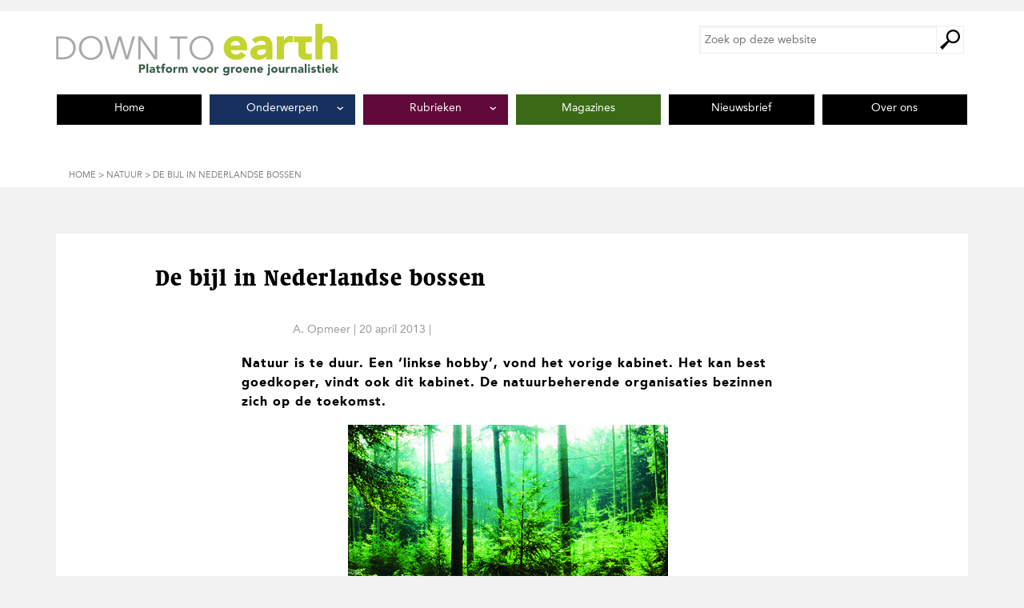

--- FILE ---
content_type: text/html; charset=UTF-8
request_url: https://downtoearthmagazine.nl/de-bijl-in-nederlandse-bossen/
body_size: 17485
content:
    <!DOCTYPE html PUBLIC "-//W3C//DTD XHTML 1.0 Transitional//EN"
            "http://www.w3.org/TR/xhtml1/DTD/xhtml1-transitional.dtd">
    <!--[if lt IE 7 ]> <html class="ie6" xmlns="http://www.w3.org/1999/xhtml" lang="nl-NL" xml:lang="nl-NL"> <![endif]-->
    <!--[if IE 7 ]>    <html class="ie7" xmlns="http://www.w3.org/1999/xhtml" lang="nl-NL" xml:lang="nl-NL"> <![endif]-->
    <!--[if IE 8 ]>    <html class="ie8" xmlns="http://www.w3.org/1999/xhtml" lang="nl-NL" xml:lang="nl-NL"> <![endif]-->
    <!--[if IE 9 ]>    <html class="ie9" xmlns="http://www.w3.org/1999/xhtml" lang="nl-NL" xml:lang="nl-NL"> <![endif]-->
    <!--[if (gt IE 9)|!(IE)]><!--> <html class="" xmlns="http://www.w3.org/1999/xhtml" lang="nl-NL" xml:lang="nl-NL"> <!--<![endif]-->
    <head profile="http://gmpg.org/xfn/11">
    <meta http-equiv="Content-Type"
          content="text/html; charset=UTF-8"/>
	<meta name="viewport" content="width=device-width, initial-scale=1" />
<!--||  JM Twitter Cards by jmau111 v14.1.0  ||-->
<meta name="twitter:card" content="summary">
<!-- [(-_-)@ creator: Missing critical option ! @(-_-)] -->
<!-- [(-_-)@ site: Missing critical option ! @(-_-)] -->
<meta name="twitter:title" content="De bijl in Nederlandse bossen">
<meta name="twitter:description" content="Natuur is te duur. Een &#039;linkse hobby&#039;, vond het vorige kabinet. Het kan best goedkoper, vindt ook dit kabinet. De natuurbeherende organisaties bezinnen zich op de toekomst.">
<meta name="twitter:image" content="https://downtoearthmagazine.nl/wp-content/uploads/2014/01/De-bijl-in-Nederlandse-bossen.jpg">
<!--||  /JM Twitter Cards by jmau111 v14.1.0  ||-->
<meta name='robots' content='index, follow, max-image-preview:large, max-snippet:-1, max-video-preview:-1' />
	<style>img:is([sizes="auto" i], [sizes^="auto," i]) { contain-intrinsic-size: 3000px 1500px }</style>
	
	<!-- This site is optimized with the Yoast SEO plugin v26.7 - https://yoast.com/wordpress/plugins/seo/ -->
	<title>De bijl in Nederlandse bossen - Down To Earth Magazine</title>
	<link rel="canonical" href="https://downtoearthmagazine.nl/de-bijl-in-nederlandse-bossen/" />
	<meta property="og:locale" content="nl_NL" />
	<meta property="og:type" content="article" />
	<meta property="og:title" content="De bijl in Nederlandse bossen - Down To Earth Magazine" />
	<meta property="og:description" content="Natuur is te duur. Een &#039;linkse hobby&#039;, vond het vorige kabinet. Het kan best goedkoper, vindt ook dit kabinet. De natuurbeherende organisaties bezinnen zich op de toekomst." />
	<meta property="og:url" content="https://downtoearthmagazine.nl/de-bijl-in-nederlandse-bossen/" />
	<meta property="og:site_name" content="Down To Earth Magazine" />
	<meta property="article:publisher" content="https://www.facebook.com/downtoearth.milieudefensie" />
	<meta property="article:published_time" content="2013-04-20T08:40:53+00:00" />
	<meta property="article:modified_time" content="2014-02-12T16:07:05+00:00" />
	<meta property="og:image" content="https://downtoearthmagazine.nl/wp-content/uploads/2014/01/De-bijl-in-Nederlandse-bossen.jpg" />
	<meta property="og:image:width" content="400" />
	<meta property="og:image:height" content="342" />
	<meta property="og:image:type" content="image/jpeg" />
	<meta name="author" content="A. Opmeer" />
	<meta name="twitter:card" content="summary_large_image" />
	<meta name="twitter:creator" content="@OpmeerD2E" />
	<meta name="twitter:site" content="@d2emag" />
	<meta name="twitter:label1" content="Geschreven door" />
	<meta name="twitter:data1" content="A. Opmeer" />
	<meta name="twitter:label2" content="Geschatte leestijd" />
	<meta name="twitter:data2" content="12 minuten" />
	<meta name="twitter:label3" content="Written by" />
	<meta name="twitter:data3" content="A. Opmeer" />
	<script type="application/ld+json" class="yoast-schema-graph">{"@context":"https://schema.org","@graph":[{"@type":"Article","@id":"https://downtoearthmagazine.nl/de-bijl-in-nederlandse-bossen/#article","isPartOf":{"@id":"https://downtoearthmagazine.nl/de-bijl-in-nederlandse-bossen/"},"author":[{"@id":"https://downtoearthmagazine.nl/#/schema/person/35a64a154725e836bb2c535612cd557b"}],"headline":"De bijl in Nederlandse bossen","datePublished":"2013-04-20T08:40:53+00:00","dateModified":"2014-02-12T16:07:05+00:00","mainEntityOfPage":{"@id":"https://downtoearthmagazine.nl/de-bijl-in-nederlandse-bossen/"},"wordCount":2379,"publisher":{"@id":"https://downtoearthmagazine.nl/#organization"},"image":{"@id":"https://downtoearthmagazine.nl/de-bijl-in-nederlandse-bossen/#primaryimage"},"thumbnailUrl":"https://downtoearthmagazine.nl/wp-content/uploads/2014/01/De-bijl-in-Nederlandse-bossen.jpg","keywords":["natuur in Nederland","biodiversiteit"],"articleSection":["Natuur"],"inLanguage":"nl-NL"},{"@type":"WebPage","@id":"https://downtoearthmagazine.nl/de-bijl-in-nederlandse-bossen/","url":"https://downtoearthmagazine.nl/de-bijl-in-nederlandse-bossen/","name":"De bijl in Nederlandse bossen - Down To Earth Magazine","isPartOf":{"@id":"https://downtoearthmagazine.nl/#website"},"primaryImageOfPage":{"@id":"https://downtoearthmagazine.nl/de-bijl-in-nederlandse-bossen/#primaryimage"},"image":{"@id":"https://downtoearthmagazine.nl/de-bijl-in-nederlandse-bossen/#primaryimage"},"thumbnailUrl":"https://downtoearthmagazine.nl/wp-content/uploads/2014/01/De-bijl-in-Nederlandse-bossen.jpg","datePublished":"2013-04-20T08:40:53+00:00","dateModified":"2014-02-12T16:07:05+00:00","inLanguage":"nl-NL","potentialAction":[{"@type":"ReadAction","target":["https://downtoearthmagazine.nl/de-bijl-in-nederlandse-bossen/"]}]},{"@type":"ImageObject","inLanguage":"nl-NL","@id":"https://downtoearthmagazine.nl/de-bijl-in-nederlandse-bossen/#primaryimage","url":"https://downtoearthmagazine.nl/wp-content/uploads/2014/01/De-bijl-in-Nederlandse-bossen.jpg","contentUrl":"https://downtoearthmagazine.nl/wp-content/uploads/2014/01/De-bijl-in-Nederlandse-bossen.jpg","width":400,"height":342,"caption":"Beeld: Staatsbosbeheer"},{"@type":"WebSite","@id":"https://downtoearthmagazine.nl/#website","url":"https://downtoearthmagazine.nl/","name":"Down To Earth Magazine","description":"Milieu | Mensen | Meningen","publisher":{"@id":"https://downtoearthmagazine.nl/#organization"},"potentialAction":[{"@type":"SearchAction","target":{"@type":"EntryPoint","urlTemplate":"https://downtoearthmagazine.nl/?s={search_term_string}"},"query-input":{"@type":"PropertyValueSpecification","valueRequired":true,"valueName":"search_term_string"}}],"inLanguage":"nl-NL"},{"@type":"Organization","@id":"https://downtoearthmagazine.nl/#organization","name":"Down To Earth Magazine","url":"https://downtoearthmagazine.nl/","logo":{"@type":"ImageObject","inLanguage":"nl-NL","@id":"https://downtoearthmagazine.nl/#/schema/logo/image/","url":"https://downtoearthmagazine.nl/wp-content/uploads/2016/08/D2E-logo.jpg","contentUrl":"https://downtoearthmagazine.nl/wp-content/uploads/2016/08/D2E-logo.jpg","width":400,"height":400,"caption":"Down To Earth Magazine"},"image":{"@id":"https://downtoearthmagazine.nl/#/schema/logo/image/"},"sameAs":["https://www.facebook.com/downtoearth.milieudefensie","https://x.com/d2emag"]},{"@type":"Person","@id":"https://downtoearthmagazine.nl/#/schema/person/35a64a154725e836bb2c535612cd557b","name":"A. Opmeer","description":"Oud-hoofdredacteur van Down to Earth.","sameAs":["https://x.com/OpmeerD2E"],"url":"https://downtoearthmagazine.nl/author/annemarie-opmeer/"}]}</script>
	<!-- / Yoast SEO plugin. -->


<link rel="alternate" type="application/rss+xml" title="Down To Earth Magazine &raquo; feed" href="https://downtoearthmagazine.nl/feed/" />
<link rel="alternate" type="application/rss+xml" title="Down To Earth Magazine &raquo; reacties feed" href="https://downtoearthmagazine.nl/comments/feed/" />
<style id='wp-emoji-styles-inline-css' type='text/css'>

	img.wp-smiley, img.emoji {
		display: inline !important;
		border: none !important;
		box-shadow: none !important;
		height: 1em !important;
		width: 1em !important;
		margin: 0 0.07em !important;
		vertical-align: -0.1em !important;
		background: none !important;
		padding: 0 !important;
	}
</style>
<style id='co-authors-plus-coauthors-style-inline-css' type='text/css'>
.wp-block-co-authors-plus-coauthors.is-layout-flow [class*=wp-block-co-authors-plus]{display:inline}

</style>
<style id='co-authors-plus-avatar-style-inline-css' type='text/css'>
.wp-block-co-authors-plus-avatar :where(img){height:auto;max-width:100%;vertical-align:bottom}.wp-block-co-authors-plus-coauthors.is-layout-flow .wp-block-co-authors-plus-avatar :where(img){vertical-align:middle}.wp-block-co-authors-plus-avatar:is(.alignleft,.alignright){display:table}.wp-block-co-authors-plus-avatar.aligncenter{display:table;margin-inline:auto}

</style>
<style id='co-authors-plus-image-style-inline-css' type='text/css'>
.wp-block-co-authors-plus-image{margin-bottom:0}.wp-block-co-authors-plus-image :where(img){height:auto;max-width:100%;vertical-align:bottom}.wp-block-co-authors-plus-coauthors.is-layout-flow .wp-block-co-authors-plus-image :where(img){vertical-align:middle}.wp-block-co-authors-plus-image:is(.alignfull,.alignwide) :where(img){width:100%}.wp-block-co-authors-plus-image:is(.alignleft,.alignright){display:table}.wp-block-co-authors-plus-image.aligncenter{display:table;margin-inline:auto}

</style>
<style id='global-styles-inline-css' type='text/css'>
:root{--wp--preset--aspect-ratio--square: 1;--wp--preset--aspect-ratio--4-3: 4/3;--wp--preset--aspect-ratio--3-4: 3/4;--wp--preset--aspect-ratio--3-2: 3/2;--wp--preset--aspect-ratio--2-3: 2/3;--wp--preset--aspect-ratio--16-9: 16/9;--wp--preset--aspect-ratio--9-16: 9/16;--wp--preset--color--black: #000000;--wp--preset--color--cyan-bluish-gray: #abb8c3;--wp--preset--color--white: #ffffff;--wp--preset--color--pale-pink: #f78da7;--wp--preset--color--vivid-red: #cf2e2e;--wp--preset--color--luminous-vivid-orange: #ff6900;--wp--preset--color--luminous-vivid-amber: #fcb900;--wp--preset--color--light-green-cyan: #7bdcb5;--wp--preset--color--vivid-green-cyan: #00d084;--wp--preset--color--pale-cyan-blue: #8ed1fc;--wp--preset--color--vivid-cyan-blue: #0693e3;--wp--preset--color--vivid-purple: #9b51e0;--wp--preset--color--wit: #ffffff;--wp--preset--color--zwart: #000000;--wp--preset--color--nieuws: #D5D6D2;--wp--preset--color--milieu: #3a6a16;--wp--preset--color--meningen: #61093b;--wp--preset--color--mensen: #12264a;--wp--preset--color--leven: #006177;--wp--preset--color--magazine: #6a3817;--wp--preset--gradient--vivid-cyan-blue-to-vivid-purple: linear-gradient(135deg,rgba(6,147,227,1) 0%,rgb(155,81,224) 100%);--wp--preset--gradient--light-green-cyan-to-vivid-green-cyan: linear-gradient(135deg,rgb(122,220,180) 0%,rgb(0,208,130) 100%);--wp--preset--gradient--luminous-vivid-amber-to-luminous-vivid-orange: linear-gradient(135deg,rgba(252,185,0,1) 0%,rgba(255,105,0,1) 100%);--wp--preset--gradient--luminous-vivid-orange-to-vivid-red: linear-gradient(135deg,rgba(255,105,0,1) 0%,rgb(207,46,46) 100%);--wp--preset--gradient--very-light-gray-to-cyan-bluish-gray: linear-gradient(135deg,rgb(238,238,238) 0%,rgb(169,184,195) 100%);--wp--preset--gradient--cool-to-warm-spectrum: linear-gradient(135deg,rgb(74,234,220) 0%,rgb(151,120,209) 20%,rgb(207,42,186) 40%,rgb(238,44,130) 60%,rgb(251,105,98) 80%,rgb(254,248,76) 100%);--wp--preset--gradient--blush-light-purple: linear-gradient(135deg,rgb(255,206,236) 0%,rgb(152,150,240) 100%);--wp--preset--gradient--blush-bordeaux: linear-gradient(135deg,rgb(254,205,165) 0%,rgb(254,45,45) 50%,rgb(107,0,62) 100%);--wp--preset--gradient--luminous-dusk: linear-gradient(135deg,rgb(255,203,112) 0%,rgb(199,81,192) 50%,rgb(65,88,208) 100%);--wp--preset--gradient--pale-ocean: linear-gradient(135deg,rgb(255,245,203) 0%,rgb(182,227,212) 50%,rgb(51,167,181) 100%);--wp--preset--gradient--electric-grass: linear-gradient(135deg,rgb(202,248,128) 0%,rgb(113,206,126) 100%);--wp--preset--gradient--midnight: linear-gradient(135deg,rgb(2,3,129) 0%,rgb(40,116,252) 100%);--wp--preset--font-size--small: 13px;--wp--preset--font-size--medium: 20px;--wp--preset--font-size--large: 36px;--wp--preset--font-size--x-large: 42px;--wp--preset--spacing--20: 0.44rem;--wp--preset--spacing--30: 0.67rem;--wp--preset--spacing--40: 1rem;--wp--preset--spacing--50: 1.5rem;--wp--preset--spacing--60: 2.25rem;--wp--preset--spacing--70: 3.38rem;--wp--preset--spacing--80: 5.06rem;--wp--preset--shadow--natural: 6px 6px 9px rgba(0, 0, 0, 0.2);--wp--preset--shadow--deep: 12px 12px 50px rgba(0, 0, 0, 0.4);--wp--preset--shadow--sharp: 6px 6px 0px rgba(0, 0, 0, 0.2);--wp--preset--shadow--outlined: 6px 6px 0px -3px rgba(255, 255, 255, 1), 6px 6px rgba(0, 0, 0, 1);--wp--preset--shadow--crisp: 6px 6px 0px rgba(0, 0, 0, 1);}:where(body) { margin: 0; }.wp-site-blocks > .alignleft { float: left; margin-right: 2em; }.wp-site-blocks > .alignright { float: right; margin-left: 2em; }.wp-site-blocks > .aligncenter { justify-content: center; margin-left: auto; margin-right: auto; }:where(.is-layout-flex){gap: 0.5em;}:where(.is-layout-grid){gap: 0.5em;}.is-layout-flow > .alignleft{float: left;margin-inline-start: 0;margin-inline-end: 2em;}.is-layout-flow > .alignright{float: right;margin-inline-start: 2em;margin-inline-end: 0;}.is-layout-flow > .aligncenter{margin-left: auto !important;margin-right: auto !important;}.is-layout-constrained > .alignleft{float: left;margin-inline-start: 0;margin-inline-end: 2em;}.is-layout-constrained > .alignright{float: right;margin-inline-start: 2em;margin-inline-end: 0;}.is-layout-constrained > .aligncenter{margin-left: auto !important;margin-right: auto !important;}.is-layout-constrained > :where(:not(.alignleft):not(.alignright):not(.alignfull)){margin-left: auto !important;margin-right: auto !important;}body .is-layout-flex{display: flex;}.is-layout-flex{flex-wrap: wrap;align-items: center;}.is-layout-flex > :is(*, div){margin: 0;}body .is-layout-grid{display: grid;}.is-layout-grid > :is(*, div){margin: 0;}body{padding-top: 0px;padding-right: 0px;padding-bottom: 0px;padding-left: 0px;}a:where(:not(.wp-element-button)){text-decoration: underline;}:root :where(.wp-element-button, .wp-block-button__link){background-color: #32373c;border-width: 0;color: #fff;font-family: inherit;font-size: inherit;line-height: inherit;padding: calc(0.667em + 2px) calc(1.333em + 2px);text-decoration: none;}.has-black-color{color: var(--wp--preset--color--black) !important;}.has-cyan-bluish-gray-color{color: var(--wp--preset--color--cyan-bluish-gray) !important;}.has-white-color{color: var(--wp--preset--color--white) !important;}.has-pale-pink-color{color: var(--wp--preset--color--pale-pink) !important;}.has-vivid-red-color{color: var(--wp--preset--color--vivid-red) !important;}.has-luminous-vivid-orange-color{color: var(--wp--preset--color--luminous-vivid-orange) !important;}.has-luminous-vivid-amber-color{color: var(--wp--preset--color--luminous-vivid-amber) !important;}.has-light-green-cyan-color{color: var(--wp--preset--color--light-green-cyan) !important;}.has-vivid-green-cyan-color{color: var(--wp--preset--color--vivid-green-cyan) !important;}.has-pale-cyan-blue-color{color: var(--wp--preset--color--pale-cyan-blue) !important;}.has-vivid-cyan-blue-color{color: var(--wp--preset--color--vivid-cyan-blue) !important;}.has-vivid-purple-color{color: var(--wp--preset--color--vivid-purple) !important;}.has-wit-color{color: var(--wp--preset--color--wit) !important;}.has-zwart-color{color: var(--wp--preset--color--zwart) !important;}.has-nieuws-color{color: var(--wp--preset--color--nieuws) !important;}.has-milieu-color{color: var(--wp--preset--color--milieu) !important;}.has-meningen-color{color: var(--wp--preset--color--meningen) !important;}.has-mensen-color{color: var(--wp--preset--color--mensen) !important;}.has-leven-color{color: var(--wp--preset--color--leven) !important;}.has-magazine-color{color: var(--wp--preset--color--magazine) !important;}.has-black-background-color{background-color: var(--wp--preset--color--black) !important;}.has-cyan-bluish-gray-background-color{background-color: var(--wp--preset--color--cyan-bluish-gray) !important;}.has-white-background-color{background-color: var(--wp--preset--color--white) !important;}.has-pale-pink-background-color{background-color: var(--wp--preset--color--pale-pink) !important;}.has-vivid-red-background-color{background-color: var(--wp--preset--color--vivid-red) !important;}.has-luminous-vivid-orange-background-color{background-color: var(--wp--preset--color--luminous-vivid-orange) !important;}.has-luminous-vivid-amber-background-color{background-color: var(--wp--preset--color--luminous-vivid-amber) !important;}.has-light-green-cyan-background-color{background-color: var(--wp--preset--color--light-green-cyan) !important;}.has-vivid-green-cyan-background-color{background-color: var(--wp--preset--color--vivid-green-cyan) !important;}.has-pale-cyan-blue-background-color{background-color: var(--wp--preset--color--pale-cyan-blue) !important;}.has-vivid-cyan-blue-background-color{background-color: var(--wp--preset--color--vivid-cyan-blue) !important;}.has-vivid-purple-background-color{background-color: var(--wp--preset--color--vivid-purple) !important;}.has-wit-background-color{background-color: var(--wp--preset--color--wit) !important;}.has-zwart-background-color{background-color: var(--wp--preset--color--zwart) !important;}.has-nieuws-background-color{background-color: var(--wp--preset--color--nieuws) !important;}.has-milieu-background-color{background-color: var(--wp--preset--color--milieu) !important;}.has-meningen-background-color{background-color: var(--wp--preset--color--meningen) !important;}.has-mensen-background-color{background-color: var(--wp--preset--color--mensen) !important;}.has-leven-background-color{background-color: var(--wp--preset--color--leven) !important;}.has-magazine-background-color{background-color: var(--wp--preset--color--magazine) !important;}.has-black-border-color{border-color: var(--wp--preset--color--black) !important;}.has-cyan-bluish-gray-border-color{border-color: var(--wp--preset--color--cyan-bluish-gray) !important;}.has-white-border-color{border-color: var(--wp--preset--color--white) !important;}.has-pale-pink-border-color{border-color: var(--wp--preset--color--pale-pink) !important;}.has-vivid-red-border-color{border-color: var(--wp--preset--color--vivid-red) !important;}.has-luminous-vivid-orange-border-color{border-color: var(--wp--preset--color--luminous-vivid-orange) !important;}.has-luminous-vivid-amber-border-color{border-color: var(--wp--preset--color--luminous-vivid-amber) !important;}.has-light-green-cyan-border-color{border-color: var(--wp--preset--color--light-green-cyan) !important;}.has-vivid-green-cyan-border-color{border-color: var(--wp--preset--color--vivid-green-cyan) !important;}.has-pale-cyan-blue-border-color{border-color: var(--wp--preset--color--pale-cyan-blue) !important;}.has-vivid-cyan-blue-border-color{border-color: var(--wp--preset--color--vivid-cyan-blue) !important;}.has-vivid-purple-border-color{border-color: var(--wp--preset--color--vivid-purple) !important;}.has-wit-border-color{border-color: var(--wp--preset--color--wit) !important;}.has-zwart-border-color{border-color: var(--wp--preset--color--zwart) !important;}.has-nieuws-border-color{border-color: var(--wp--preset--color--nieuws) !important;}.has-milieu-border-color{border-color: var(--wp--preset--color--milieu) !important;}.has-meningen-border-color{border-color: var(--wp--preset--color--meningen) !important;}.has-mensen-border-color{border-color: var(--wp--preset--color--mensen) !important;}.has-leven-border-color{border-color: var(--wp--preset--color--leven) !important;}.has-magazine-border-color{border-color: var(--wp--preset--color--magazine) !important;}.has-vivid-cyan-blue-to-vivid-purple-gradient-background{background: var(--wp--preset--gradient--vivid-cyan-blue-to-vivid-purple) !important;}.has-light-green-cyan-to-vivid-green-cyan-gradient-background{background: var(--wp--preset--gradient--light-green-cyan-to-vivid-green-cyan) !important;}.has-luminous-vivid-amber-to-luminous-vivid-orange-gradient-background{background: var(--wp--preset--gradient--luminous-vivid-amber-to-luminous-vivid-orange) !important;}.has-luminous-vivid-orange-to-vivid-red-gradient-background{background: var(--wp--preset--gradient--luminous-vivid-orange-to-vivid-red) !important;}.has-very-light-gray-to-cyan-bluish-gray-gradient-background{background: var(--wp--preset--gradient--very-light-gray-to-cyan-bluish-gray) !important;}.has-cool-to-warm-spectrum-gradient-background{background: var(--wp--preset--gradient--cool-to-warm-spectrum) !important;}.has-blush-light-purple-gradient-background{background: var(--wp--preset--gradient--blush-light-purple) !important;}.has-blush-bordeaux-gradient-background{background: var(--wp--preset--gradient--blush-bordeaux) !important;}.has-luminous-dusk-gradient-background{background: var(--wp--preset--gradient--luminous-dusk) !important;}.has-pale-ocean-gradient-background{background: var(--wp--preset--gradient--pale-ocean) !important;}.has-electric-grass-gradient-background{background: var(--wp--preset--gradient--electric-grass) !important;}.has-midnight-gradient-background{background: var(--wp--preset--gradient--midnight) !important;}.has-small-font-size{font-size: var(--wp--preset--font-size--small) !important;}.has-medium-font-size{font-size: var(--wp--preset--font-size--medium) !important;}.has-large-font-size{font-size: var(--wp--preset--font-size--large) !important;}.has-x-large-font-size{font-size: var(--wp--preset--font-size--x-large) !important;}
:where(.wp-block-post-template.is-layout-flex){gap: 1.25em;}:where(.wp-block-post-template.is-layout-grid){gap: 1.25em;}
:where(.wp-block-columns.is-layout-flex){gap: 2em;}:where(.wp-block-columns.is-layout-grid){gap: 2em;}
:root :where(.wp-block-pullquote){font-size: 1.5em;line-height: 1.6;}
</style>
<link rel='stylesheet' id='searchwp-forms-css' href='https://downtoearthmagazine.nl/wp-content/plugins/searchwp/assets/css/frontend/search-forms.min.css?ver=4.5.5' type='text/css' media='all' />
<link rel='stylesheet' id='critical-inline-css' href='https://downtoearthmagazine.nl/wp-content/themes/down-to-earth/css/critical-inline-css.css?ver=1762853199' type='text/css' media='all' />
<link rel='stylesheet' id='compressed-css' href='https://downtoearthmagazine.nl/wp-content/themes/down-to-earth/css/compressed-css.css?ver=1762853199' type='text/css' media='all' />
<script type="text/javascript" src="https://downtoearthmagazine.nl/wp-includes/js/jquery/jquery.min.js?ver=3.7.1" id="jquery-core-js"></script>
<script type="text/javascript" src="https://downtoearthmagazine.nl/wp-includes/js/jquery/jquery-migrate.min.js?ver=3.4.1" id="jquery-migrate-js"></script>
<link rel="https://api.w.org/" href="https://downtoearthmagazine.nl/wp-json/" /><link rel="alternate" title="JSON" type="application/json" href="https://downtoearthmagazine.nl/wp-json/wp/v2/posts/24151" /><link rel="EditURI" type="application/rsd+xml" title="RSD" href="https://downtoearthmagazine.nl/xmlrpc.php?rsd" />
<meta name="generator" content="WordPress 6.8.3" />
<link rel='shortlink' href='https://downtoearthmagazine.nl/?p=24151' />
<link rel="alternate" title="oEmbed (JSON)" type="application/json+oembed" href="https://downtoearthmagazine.nl/wp-json/oembed/1.0/embed?url=https%3A%2F%2Fdowntoearthmagazine.nl%2Fde-bijl-in-nederlandse-bossen%2F" />
<link rel="alternate" title="oEmbed (XML)" type="text/xml+oembed" href="https://downtoearthmagazine.nl/wp-json/oembed/1.0/embed?url=https%3A%2F%2Fdowntoearthmagazine.nl%2Fde-bijl-in-nederlandse-bossen%2F&#038;format=xml" />
<link rel="icon" href="https://downtoearthmagazine.nl/wp-content/uploads/2023/02/cropped-Friends-of-the-Earth-International-logo-english-32x32.webp" sizes="32x32" />
<link rel="icon" href="https://downtoearthmagazine.nl/wp-content/uploads/2023/02/cropped-Friends-of-the-Earth-International-logo-english-192x192.webp" sizes="192x192" />
<link rel="apple-touch-icon" href="https://downtoearthmagazine.nl/wp-content/uploads/2023/02/cropped-Friends-of-the-Earth-International-logo-english-180x180.webp" />
<meta name="msapplication-TileImage" content="https://downtoearthmagazine.nl/wp-content/uploads/2023/02/cropped-Friends-of-the-Earth-International-logo-english-270x270.webp" />
		<style type="text/css" id="wp-custom-css">
			.tptn_counter {
	float: none;
	clear: both;
	color: #999;
	font-size: 14px;
	font-size: 1.4rem;
	font-family: AvenirLTStd-Roman, "Gill Sans", "Gill Sans MT", "Myriad Pro", "DejaVu Sans Condensed", Helvetica, Arial, sans-serif;
	font-weight: normal;
}

ul.has-background,
ol.has-background {
	padding: 1.5rem 2.5rem;
}

div.has-background {
	padding: 1.5rem 2.5rem;
}
h2 {
	font-family: "AvenirLTStd-Black","Gill Sans","Gill Sans MT","Myriad Pro","DejaVu Sans Condensed",Helvetica,Arial,sans-serif;
}

.preview-desktop .aligncenter {
	border: 10px solid red;
}

.single-post-with-special-layout figure.aligncenter img {
	display: block;
	margin-left: auto;
	margin-right: auto;
}

.cta {
	background-color: #a71065;
	border: 2px solid #a71065;
	box-shadow: none;
	color: #fff !important;
	text-decoration: none;
	cursor: pointer;
	width: auto;
	font-family: "AvenirLTStd-Black","Gill Sans","Gill Sans MT","Myriad Pro","DejaVu Sans Condensed",Helvetica,Arial,sans-serif;
	letter-spacing: 1px;
	padding: 0.5em 3em 0.5em 1em;
	border-radius: 0;	
}

#nieuwsbriefiframe {
	border-style: none;
	height: 450px;
}

.d2e-advertentie-widget .wbvb-d2e-magazine-cover, .d2e-blad-widget .wbvb-d2e-magazine-cover {
	height: auto;
}		</style>
		</head>
<body class="wp-singular post-template-default single single-post postid-24151 single-format-standard wp-embed-responsive wp-theme-genesis wp-child-theme-down-to-earth full-width-content genesis-breadcrumbs-visible genesis-footer-widgets-visible nojs"><div class="site-container" id="site-container"><ul class="genesis-skip-link"><li><a href="#genesis-nav-primary" class="screen-reader-shortcut"> Spring naar de hoofdnavigatie</a></li><li><a href="#genesis-content" class="screen-reader-shortcut"> Door naar de hoofd inhoud</a></li><li><a href="#genesis-footer-widgets" class="screen-reader-shortcut"> Spring naar de voettekst</a></li></ul><header class="site-header oc-pusher"><div class="wrap"><div class="title-area"><p class="site-title"><a href="https://downtoearthmagazine.nl/">Down To Earth Magazine</a></p><p class="site-description">Milieu | Mensen | Meningen</p><div class="mobile-header"><a href="/" class="site-logo"><span><img src="//downtoearthmagazine.nl/wp-content/themes/down-to-earth/images/logo.jpg" height="70" width="446" alt="Logo Down To Earth" /></a><div id="oc-trigger"><button id="menu-button" data-effect="oc-push"><span class="label">Menu</span><span class="icon">&nbsp;</span></button></div></div></div><div class="widget-area header-widget-area"><section id="search-3" class="widget widget_search"><div class="widget-wrap"><h4 class="widget-title widgettitle">Zoek op de site</h4>
<form class="search-form" method="get" action="https://downtoearthmagazine.nl/" role="search"><label class="search-form-label screen-reader-text" for="searchform-1">Zoek op deze website</label><input class="search-form-input" type="search" name="s" id="searchform-1" placeholder="Zoek op deze website"><input class="search-form-submit" type="submit" value="Zoek"><meta content="https://downtoearthmagazine.nl/?s={s}"></form></div></section>
</div></div></header><nav class="nav-primary oc-menu" id="genesis-nav-primary" aria-label="Hoofd" ><div class="wrap"><ul id="menu-hoofdmenu-2025" class="menu genesis-nav-menu menu-primary"><li id="menu-item-41622" class="menu-item menu-item-type-custom menu-item-object-custom menu-item-home menu-item-41622"><a href="https://downtoearthmagazine.nl/"><span >Home</span></a></li>
<li id="menu-item-41626" class="leven menu-item menu-item-type-post_type menu-item-object-page menu-item-has-children menu-item-41626"><a href="https://downtoearthmagazine.nl/onderwerpen/"><span >Onderwerpen</span></a>
<ul class="sub-menu">
	<li id="menu-item-41621" class="dossiers menu-item menu-item-type-post_type menu-item-object-page menu-item-41621"><a href="https://downtoearthmagazine.nl/dossieroverzicht/"><span >Uitgelicht</span></a></li>
	<li id="menu-item-42119" class="menu-item menu-item-type-taxonomy menu-item-object-category menu-item-42119"><a href="https://downtoearthmagazine.nl/artikelen/energie-klimaat/"><span >Energie &amp; klimaat</span></a></li>
	<li id="menu-item-42120" class="menu-item menu-item-type-taxonomy menu-item-object-category menu-item-42120"><a href="https://downtoearthmagazine.nl/artikelen/landbouw-voedsel/"><span >Landbouw &amp; voedsel</span></a></li>
	<li id="menu-item-42121" class="menu-item menu-item-type-taxonomy menu-item-object-category menu-item-42121"><a href="https://downtoearthmagazine.nl/artikelen/mobiliteit/"><span >Mobiliteit</span></a></li>
	<li id="menu-item-42123" class="menu-item menu-item-type-taxonomy menu-item-object-category menu-item-42123"><a href="https://downtoearthmagazine.nl/artikelen/bossen/"><span >Bossen</span></a></li>
	<li id="menu-item-42124" class="menu-item menu-item-type-taxonomy menu-item-object-category menu-item-42124"><a href="https://downtoearthmagazine.nl/artikelen/economie/"><span >Economie</span></a></li>
	<li id="menu-item-42122" class="menu-item menu-item-type-taxonomy menu-item-object-category menu-item-42122"><a href="https://downtoearthmagazine.nl/artikelen/mensenrechten/"><span >Mensenrechten</span></a></li>
</ul>
</li>
<li id="menu-item-42127" class="meningen menu-item menu-item-type-post_type menu-item-object-page menu-item-has-children menu-item-42127"><a href="https://downtoearthmagazine.nl/rubrieken/"><span >Rubrieken</span></a>
<ul class="sub-menu">
	<li id="menu-item-42131" class="menu-item menu-item-type-taxonomy menu-item-object-category menu-item-42131"><a href="https://downtoearthmagazine.nl/artikelen/interviews/"><span >Interview</span></a></li>
	<li id="menu-item-42128" class="menu-item menu-item-type-taxonomy menu-item-object-category menu-item-42128"><a href="https://downtoearthmagazine.nl/artikelen/de-activist/"><span >De Activist</span></a></li>
	<li id="menu-item-42130" class="menu-item menu-item-type-taxonomy menu-item-object-category menu-item-42130"><a href="https://downtoearthmagazine.nl/artikelen/opinie/"><span >Opinie</span></a></li>
	<li id="menu-item-42133" class="menu-item menu-item-type-taxonomy menu-item-object-category menu-item-42133"><a href="https://downtoearthmagazine.nl/artikelen/boeken-en-films/"><span >Boeken en films</span></a></li>
	<li id="menu-item-42129" class="menu-item menu-item-type-taxonomy menu-item-object-category menu-item-42129"><a href="https://downtoearthmagazine.nl/artikelen/consument/"><span >Consument</span></a></li>
	<li id="menu-item-42134" class="menu-item menu-item-type-taxonomy menu-item-object-category menu-item-42134"><a href="https://downtoearthmagazine.nl/artikelen/recept/"><span >Recept</span></a></li>
	<li id="menu-item-42132" class="menu-item menu-item-type-taxonomy menu-item-object-category menu-item-42132"><a href="https://downtoearthmagazine.nl/artikelen/columns/"><span >Columns</span></a></li>
</ul>
</li>
<li id="menu-item-42143" class="milieu menu-item menu-item-type-post_type menu-item-object-page menu-item-42143"><a href="https://downtoearthmagazine.nl/magazines/"><span >Magazines</span></a></li>
<li id="menu-item-41620" class="menu-item menu-item-type-post_type menu-item-object-page menu-item-41620"><a href="https://downtoearthmagazine.nl/word-abonnee/"><span >Nieuwsbrief</span></a></li>
<li id="menu-item-41623" class="menu-item menu-item-type-post_type menu-item-object-page menu-item-41623"><a href="https://downtoearthmagazine.nl/over-ons/"><span >Over ons</span></a></li>
</ul><button class="btn-close" id="nav_primary_close_button" type="button">Menu sluiten</button><form class="search-form" method="get" action="https://downtoearthmagazine.nl/" role="search"><label class="search-form-label screen-reader-text" for="searchform-2">Zoek op deze website</label><input class="search-form-input" type="search" name="s" id="searchform-2" placeholder="Zoek op deze website"><input class="search-form-submit" type="submit" value="Zoek"><meta content="https://downtoearthmagazine.nl/?s={s}"></form></div></nav><div class="wrap-for-breadcrumb"><div class="breadcrumb"><span class="breadcrumb-link-wrap"><a class="breadcrumb-link" href="https://downtoearthmagazine.nl/"><span class="breadcrumb-link-text-wrap">Home</span></a><meta ></span> > <span class="breadcrumb-link-wrap"><a class="breadcrumb-link" href="https://downtoearthmagazine.nl/artikelen/natuur/"><span class="breadcrumb-link-text-wrap">Natuur</span></a><meta ></span> > De bijl in Nederlandse bossen</div></div><div class="site-inner oc-pusher"><div class="wrap"><div class="content-sidebar-wrap"><main class="content" id="genesis-content"><article class="post-24151 post type-post status-publish format-standard has-post-thumbnail category-natuur tag-natuur-in-nederland tag-biodiversiteit magazines-down-to-earth-16-apr-2013 dossier-natuur-in-nederland entry" aria-label="De bijl in Nederlandse bossen"><header class="entry-header single-post-standard-header single-post-with-special-layout"><h1 class="entry-title">De bijl in Nederlandse bossen</h1>
<p class="entry-meta"><a href="https://downtoearthmagazine.nl/author/annemarie-opmeer/" title="Berichten van A. Opmeer" class="author url fn" rel="author">A. Opmeer</a> | <time class="entry-time">20 april 2013</time> | </p></header><div class="entry-content single-post-with-special-layout"><p><strong>Natuur is te duur. Een &#8216;linkse hobby&#8217;, vond het vorige kabinet. Het kan best goedkoper, vindt ook dit kabinet. De natuurbeherende organisaties bezinnen zich op de toekomst.</strong></p>
<div id="attachment_26635" style="width: 410px" class="wp-caption aligncenter"><img decoding="async" aria-describedby="caption-attachment-26635" class="size-full wp-image-26635" alt="De bijl in Nederlandse bossen" src="https://downtoearthmagazine.nl/wp-content/uploads/2014/01/De-bijl-in-Nederlandse-bossen.jpg" width="400" height="342" srcset="https://downtoearthmagazine.nl/wp-content/uploads/2014/01/De-bijl-in-Nederlandse-bossen.jpg 400w, https://downtoearthmagazine.nl/wp-content/uploads/2014/01/De-bijl-in-Nederlandse-bossen-300x257.jpg 300w, https://downtoearthmagazine.nl/wp-content/uploads/2014/01/De-bijl-in-Nederlandse-bossen-66x56.jpg 66w, https://downtoearthmagazine.nl/wp-content/uploads/2014/01/De-bijl-in-Nederlandse-bossen-144x123.jpg 144w, https://downtoearthmagazine.nl/wp-content/uploads/2014/01/De-bijl-in-Nederlandse-bossen-256x219.jpg 256w, https://downtoearthmagazine.nl/wp-content/uploads/2014/01/De-bijl-in-Nederlandse-bossen-50x43.jpg 50w, https://downtoearthmagazine.nl/wp-content/uploads/2014/01/De-bijl-in-Nederlandse-bossen-242x207.jpg 242w, https://downtoearthmagazine.nl/wp-content/uploads/2014/01/De-bijl-in-Nederlandse-bossen-308x263.jpg 308w, https://downtoearthmagazine.nl/wp-content/uploads/2014/01/De-bijl-in-Nederlandse-bossen-355x304.jpg 355w" sizes="(max-width: 400px) 100vw, 400px" /><p id="caption-attachment-26635" class="wp-caption-text">Beeld: Staatsbosbeheer</p></div>
<p>Zeventig procent moest er vanaf, van het budget voor natuur in Nederland. Dát was schrikken&#8230; Onder ronkende taal van Henk Bleker, kabinet Rutte I, werd er drastisch gehakt in deze &#8216;linkse hobby&#8217;: de Ecologische Hoofdstructuur, het Europese natuurnetwerk waarvoor we toch al niet op schema lagen, moest kleiner. De daarbij horende geplande &#8216;robuuste verbindingen&#8217; die van de losse gebieden een daadwerkelijk netwerk moesten maken, vond het kabinet niet nodig. Het natuurbeleid, inclusief ingekrompen budget, werd bovendien gedecentraliseerd naar de provincies. De Nationale Parken moesten weg, en de Nationale Landschappen. En dat had ook flinke gevolgen voor bijvoorbeeld Staatsbosbeheer. Protestacties mochten niet baten. Nu, met het huidige kabinet, is een deel van de maatregelen en bezuinigingen teruggedraaid – zo&#8217;n veertig procent minder moet het – maar de schrik zit erin. De natuurorganisaties bezinnen zich op de toekomst. Komt er een Nederlandse National Trust?</p>
<h3>Minder kwetsbaar</h3>
<p>Als je het hebt over natuurbeheer in Nederland, heb je het over de &#8216;grote drie&#8217;. Het grootste gedeelte van alle Nederlandse natuurgrond, 510 duizend hectare in totaal, is in handen van natuurorganisaties: meer dan 460 duizend hectare. Drie daarvan beheren de bulk: Staatsbosbeheer, Vereniging Natuurmonumenten en De 12 Landschappen, de koepel van provinciale landschapsorganisaties. Gezamenlijk hebben ze meer dan tweeduizend medewerkers, en ruim een miljoen leden. De provinciale Landschappen bezitten tegen de 100 duizend hectare, datzelfde geldt voor Natuurmonumenten. Staatsbosbeheer is met 260 duizend hectare veruit de grootste.</p>
<p>Tegelijk wordt die als semi-overheidsorganisatie zonder leden het hardst getroffen. Ze moet grond verkopen voor de staatskas en heeft daarbovenop een flinke bezuinigingsopdracht. “Wij beheren meer dan 50 procent van de natuurgebieden van ons land. Dat klinkt als een enorme oppervlakte, maar even voor het beeld: natuur beslaat 10 procent van Nederland, 65 procent is in agrarisch gebruik en 25 procent is bebouwing en infrastructuur.” Er ís al weinig natuur, bedoelde directeur Chris Kalden van Staatsbosbeheer, laten we er zuinig op zijn.</p>
<p>Als ik strateeg van Staatsbosbeheer Wim Lammers spreek, hoor ik geen verslagenheid. “We hebben ons laten verrassen door de gure wind. Medewerkers vroegen zich af waar ze het aan verdiend hadden. &#8216;Jamaar we doen toch goed werk?&#8217; En dat is ook zo. In een recessie mag je verwachten dat iedereen de buikriem aanhaalt. Maar de onevenredigheid was niet uit te leggen. Gelukkig is een deel teruggedraaid, en, belangrijker, de negatieve toon is verdwenen. De <i>wake up call</i> is niet weg. We willen minder kwetsbaar worden. Er zijn fundamentele veranderingen in de samenleving en de rol van de overheid waar groene organisaties nog maar beperkt over hebben nagedacht. Jarenlang heeft de natuurbeweging getracht vooral de achteruitgang tegen te houden, maar het kan ambitieuzer.” Kalden op de perspresentatie van de nieuwe koers Staatsbosbeheer: “We willen geen geld verdienen omdat er wordt bezuinigd. Wij ondernemen renderende zaken om betekenisvolle activiteiten mogelijk te maken.”</p>
<p>Klinkt mooi. Je zou bijna vergeten dat Staatsbosbeheer een deel van de 17 duizend hectare natuur die buiten de Ecologische Hoofdstructuur ligt moet verkopen om 100 miljoen aan de staatskas toe te voegen, en dat er tweehonderd van de duizend medewerkers moeten &#8216;afvloeien door natuurlijk verloop&#8217;. Uit documenten die Lammers stuurt: de overheidsbijdrage neemt af met 20 miljoen euro per jaar en wordt vervangen door provinciale subsidieregelingen. De rijksbijdrage voor toezicht, recreatie, infrastructuur en bezoekerscentra vervalt. Tegen het eigen begrotingstekort, want dat is er ook nog, wordt gedacht aan samenwerking met andere natuurorganisaties, instellingen en bedrijven, efficiënter beheer, en opbrengsten uit recreatie en bosproducten. “De koerswijziging van Staatsbosbeheer gaat over het nieuwe evenwicht tussen beschermen, beleven en benutten.”</p>
<h3>Nationaal Erfgoed</h3>
<p>Wim Lammers was ook medeorganisator van een enorme, besloten duoconferentie in Woudschoten, geïnitieerd door Staatsbosbeheer en het WNF, waar vijftig natuurorganisaties aan deelnamen. De eerste conferentie stond in het licht van kritische reflectie, de tweede van nieuwe perspectieven. Chris Kalden en directeur van het WNF Johan van de Gronden presenteerden in <i>Trouw</i> wat de nieuwe denkrichtingen gaan worden: een verbreding van werkzaamheden richting gezondheidszorg, waterveiligheid, energievoorziening en klimaatadaptatie.</p>
<p>Een van de vele nieuwe perspectieven die dat opleverden is een &#8216;National Trust&#8217;. Dat wil zeggen, een soort nationale erfgoedorganisatie naar het voorbeeld van de National Trust in Groot Brittannië: één landelijke natuurorganisatie met leden en aandeelhouders. Dit is een plan voor de hele groene sector, van het WNF &#8211; belangrijke trekker in het debat over natuurbeheer zonder eigen gebieden. Zij zien Staatsbosbeheer als de nieuwe National Trust. Het klinkt als een bokkensprong, maar misschien is het een goed idee. De reacties zijn gemengd.</p>
<p>Doorgaans wordt &#8216;National Trust&#8217; als eufemisme gebruikt voor de gedachte dat alle natuurorganisaties in Nederland moeten fuseren. Want dat is vast een stuk goedkoper. Oud-PVV-Kamerlid Richard de Mos was groot voorstander. “National Trust weet de natuur wél te verkopen”, kopt toch ook erfgoedadviseur Olav Reijers bij <i>Trouw</i>. Maar de plannen om Staatsbosbeheer om te bouwen naar een National Trust vindt hij de plank misslaan: “De vraag is wat een extra particuliere organisatie in ons land toevoegt voor burger en natuur aan het toch al onoverzichtelijke veld van natuur- en landschapsorganisaties.” Anders gezegd: als Staatsbosbeheer in z&#8217;n ééntje een nationale erfgoedorganisatie wordt, is dat dus nog steeds geen nationale erfgoedorganisatie.</p>
<p>“Een National Trust is een verkeerde oplossingsrichting.” Ik spreek Hank Bartelink van De 12 Landschappen, en hij gelooft er niet in. “Het móet regionaal,” vindt Bartelink. “Aan de ene kant heb je de grote natuurgebieden, herkenbaar, goed voor de betrokkenheid. Tegelijk hebben mensen pas echt binding met iets lokaals. Ikzelf ben bijvoorbeeld lid van twee provinciale Landschappen en Natuurmonumenten. Waarom zou je dat in één pot stoppen voor een organisatie die verder van mensen afstaat? Niemand wordt drie keer lid van één organisatie! Het is én slecht voor de financiën, én je verliest een stuk betrokkenheid.”</p>
<p>“Iedereen wijst op Groot Brittannië, maar de situatie is daar niet zoals mensen schetsen.” Bartelink wijst op de Britse lappendeken van de nationale en provinciale &#8217;trusts&#8217;. Hij noemt het een verkeerd antwoord op de behoefte efficiënter te beheren. “Laten we alsjeblieft niet de indruk wekken dat er nooit samengewerkt is! Meer kan prima, vermarkten van onze producten kan ook beter, maar dat je van natuur geld kunt maken is een contradictio in terminis. Sommige mensen hebben de illusie dat je beheerkosten met commerciële activiteiten kunt dekken. Dat is natuurlijk flauwekul. Hekken neerzetten en geld vragen is onrealistisch en ook onwenselijk. Natuur blijft iets waar de overheid zich voor verantwoordelijk moet voelen. Natuur moet <i>an sich</i> bestaansrecht hebben.”</p>
<p>Teo Wams van Natuurmonumenten is ook niet onder de indruk. “Die National Trust is er al, dat is Natuurmonumenten. Er wordt makkelijk gedacht: fuseren, dat is goed voor de efficiency, maar diversiteit wordt gewaardeerd. Kijk naar het onderwijs en de zorg, niemand durft te beweren dat die giganten efficiënter zijn&#8230; We denken eerder aan efficiënter beheren. Wat dat betreft snap ik Guido Van Woerkom van de ANWB wel, zijn leden maakt het natuurlijk niets uit door wie een wandelpad wordt beheerd.”</p>
<h3>Goudader Natuur</h3>
<p>Wams refereert aan het pleidooi van ANWB-voorman Guido van Woerkom in <i>Trouw</i>, die voorstelde om natuur minder &#8217;technisch&#8217; en meer publieksgericht te maken: “Wat mij betreft kunnen ze als organisatie blijven bestaan, maar in de natuur zien de gebruikers straks bordjes met één logo. (…) En daarmee staan de fundamenten van een organisatie die je Nationaal Erfgoed zou kunnen noemen. (&#8230;) Dat staat in ieder geval beter op een bordje dan &#8216;Samenwerkende Partners op het gebied van de Ecologische Hoofdstructuur&#8217;.” De nuance hielp niet tegen het feit dat hij een gevoelige snaar raakte. Waar bemoeide hij zich mee?! Of, zoals het op twitter wel verwoord werd: “Ga lekker zelf fuseren, met Rijkswaterstaat en Shell!”</p>
<p>Waar Van Woerkom zich mee bemoeide, echter, was met de debattenreeks Goudader Natuur, van Natuurmonumenten, waar hij voor uitgenodigd was. Mediapartner: <i>Trouw</i>. De drie debatten gingen over waterbeheer, gezondheidszorg en recreatie. Teo Wams: “Doel was om buiten de gebruikelijke kaders te denken, te laten zien dat natuur economische waarde heeft, en om te zoeken naar bondgenootschappen met sectoren die ervan profiteren.” Waterleidingbedrijven en waterschappen, bijvoorbeeld, of de ANWB. “En een groene omgeving maakt mensen gezonder, dus we hebben verkennende gesprekken met zorgverzekeraars.” Maar, zo geeft Wams toe: “Financieel moet je je er niet te veel van voorstellen.”</p>
<p>Het gaat vooral om een andere toon van het debat. “Mensen krijgen wél een warm gevoel bij natuur, maar een aversie tegen natuurbeleid, dat bureaucratisch is en belastinggeld kost”, zegt Teo Wams. Bijkomend probleem is dat de leek geen verschil ziet tussen Staatsbosbeheer en Natuurmonumenten. “Wij werden sterk vereenzelvigd met de overheid, terwijl we zelfstandig zijn. We besloten daarom: terug naar de <i>roots</i>. Natuurmonumenten moet weer een burgerbeweging worden. Tegelijk moet je inhoudelijk goed overheidsbeleid wel blijven verdedigen.”</p>
<h3>Strafexpedities</h3>
<p>Niet iedereen wordt even warm van de exploraties. “Privatisering van de natuur wordt in achterkamertjes geregeld”, kopte <i>Duurzaamnieuws.nl</i> over de besloten bijeenkomst in Zeist. Voor de meest fundamentele kritiek moeten we bij Jaap Dirkmaat zijn, van Vereniging Nederlands Cultuurlandschap. Hij vindt helemaal niet dat het onder het huidige kabinet zo veel beter is dan onder het vorige, vindt dat de natuurorganisaties verkeerd reageren op de bezuinigingen en&#8230; hij ziet wel wat in een National Trust.</p>
<p>“Een Nationale &#8216;Trots&#8217; zou juist een heel goed idee zijn,” vindt Jaap Dirkmaat. In Nederland werkt aan- en verkopen van natuurgebieden via zogenaamde &#8216;gebiedsinvloedssfeerkaarten&#8217;, legt hij uit, een situatie die afwijkt van de rest van Europa. Welke organisatie een bepaald natuurgebied mag aankopen, is afhankelijk van in wiens &#8216;invloedssfeer&#8217; dat gebied ligt, niet van of het van lokaal of (inter)nationaal belang is. Heel onoverzichtelijk, en cruciale gebieden kunnen zo gevaar lopen. “In Groot Brittannië is de hiërarchie van gebiedsbeheerders duidelijk. Dan wordt het veel moeilijker om zo&#8217;n afbraakbeleid erdoor te krijgen. Je nationale trots, daar kóm je niet aan.”</p>
<p>Dirkmaat deelt meer opvattingen niet met de grote drie natuurorganisaties. “Ik vind het huidige kabinet geen verbetering. De strafexpedities van Bleker worden grotendeels doorgezet door staatssecretaris Dijksma. Natuurbeheer wordt nog steeds gedecentraliseerd, er is geen beleid voor buffergebieden meer. Nationale Parken staan gelukkig terug op de kaart, want wat is nou een land zonder nationale parken! Maar de Nationale Landschappen zijn over de heg gegooid.”</p>
<p>En Staatsbosbeheer moet grond verkopen. “Die gebieden worden verkocht zonder restricties.” Behalve dan de bestemmingsplannen en soortenwet, die volgens Dirkmaat zelden goed worden gehandhaafd, en je kunt er geen beheer mee afdwingen. “Als je het moet onderhouden zoals Staatsbosbeheer het deed, wil misschien niemand het kopen. Nou, waarom zou je het nu willen kopen als je niet van plan was het te vernaggelen? En dat voor een bedrag dat de opbouw van de staatsschuld met 34 uur vertraagt&#8230;” De staatssecretaris, vindt hij, moet de &#8216;strafexpedities&#8217; herroepen. Dirkmaat zal daar persoonlijk zijn uiterste best voor doen. “Onze juridische procedures lopen gewoon door.” En via een procedure Wet Openbaarheid Bestuur zoekt Das&amp;Boom een manier om de verkoop van Staatsbosbeheergronden te voorkomen.</p>
<p>Dirkmaat is ook geen fan van de toekomstplannen die ontwikkeld worden. “Organisaties gaan steeds meer op elkaar lijken, zo kun je ze makkelijk over een kam scheren. Terreinbeheerders hebben daar geen visie op.” Wat zou er dan moeten gebeuren? “Ik vind dat ze gebiedsmakelaars moeten instellen, die gebieden aankopen waar aan waardecreatie kan worden gedaan. Ze moeten zich bezighouden met stadsnatuur, natuuronderwijs moet terugkomen – kinderen moeten met natuur in aanraking komen!” Moesten we niet bezuinigen? “Je kunt ook &#8216;nee&#8217; zeggen. Dat vind ik het storende. Hoe kan het zijn dat iedereen begripvol was? Zelfs de natuurorganisaties zelf? &#8216;Ja, we snappen dat er bezuinigd moet worden, maar niet zo veel.&#8217; Daarmee suggereer je dat je een déélbelang beheert! En dat in het land met het grootste draagvlak voor natuurbeleid in de hele wereld. De dichtheid van leden van natuurorganisaties is nergens zo hoog. Slechts zestien procent vindt bezuinigen op natuur billijk. Als je in tijden van crisis datgene wilt wegbezuinigen waar de hele economie en het leven van afhankelijk is, dan spoor je niet. Daar moet je niet aan meedoen.”</p>
<h3>Geld</h3>
<p>Hoe hard de geïnterviewden het ook proberen te vermijden, het klinkt overal in door: het hele huidige natuurdebat draait om wat het kost, en of het goedkoper kan. Wat echt helemaal niemand van plan is, is het beheer veranderen onder invloed van geld. Maar met veertig procent bezuinigen is het de vraag of dat realistisch is.</p>
<p>Laten we naar de cijfers kijken. Kan het beter? Is Groot Brittannië een lichtend voorbeeld? Ruud Pleune, adviseur landelijk gebied, rekent ons dit voor: de National Trust heeft 4 miljoen leden (het viervoudige van Nederland) zesduizend medewerkers (het drievoudige van Nederland) en beheert slechts 250 duizend hectare natuur (bijna de helft van wat de grote drie hier beheren). Lidmaatschapsgeld is 15 procent van de omzet, en de organisatie krijgt zo&#8217;n 37 miljoen euro overheidsgeld. “Kortom, de National Trust haalt inderdaad meer geld uit de markt, maar daar moet wel heel veel voor gebeuren en er wordt een relatief klein stuk natuur mee beheerd.” Bovendien is natuurbeheer goedkoper dan andere gebruiksvormen. “De gemiddelde beheerskosten per hectare in Nederland zijn 177 euro. Vergelijk dit met de 230 euro die we tot 2021 aan boeren willen geven.” Als het niet meer is, afhankelijk van de sector. “Kan zo&#8217;n gigantische omvorming van de natuurorganisaties dan werkelijk tot een grote besparing gaan leiden?”</p>
<p>Zou het kunnen zijn dat we het hier nog niet zo slecht doen? Snijden we onszelf in de vingers als we snijden in geld voor natuurbeheer? Het lijkt erop. De toon van het debat is in ieder geval inderdaad aan het veranderen. De verkoop van Staatsbosbeheergrond roept veel reactie op. En GroenLinks, PvdA en D66 boden eind maart met de initiatiefnota Mooi Nederland aan aan staatssecretaris Dijksma, PvdA, met voorstellen voor nieuwe natuurwetgeving. PvdA Tweedekamerlid Lutz Jacobi: &#8220;Dit kabinet heeft weer groene vingers.” Fijn. Maar meer geld, daarover rept nog niemand.</p>
<p>Jaap Dirkmaat heeft daar fundamenteel problemen mee. Hij vindt dat er geen sprake moet zijn van besparen en al helemaal niet van een slachtofferrol. “Natuurorganisaties hoeven zich nergens voor te schamen. Zij beheren het levenselixer van de wereld. Ze horen daar een licht in te zijn, door te zeggen: wat je nu doet is suïcide, want dit is waar je economie van afhankelijk is.”</p>
</div></div><footer class="entry-footer single-post-with-special-layout"><div class="related-articles-widget sidebar"><section id="custom_html-2" class="widget_text widget widget_custom_html related-articles-widget"><div class="widget_text widget-wrap"><h4 class="widget-title widgettitle">Kom op de mailinglijst</h4>
<div class="textwidget custom-html-widget"><a href="https://nieuwsbrieven.milieudefensie.nl/inschrijving-dte-nieuwsbrief/">Schrijf je in voor de D2E nieuwsbrief</a></div></div></section>
</div><p class="entry-meta">
        <span class="entry-categories">Categorie: <a href="https://downtoearthmagazine.nl/artikelen/natuur/" rel="category tag">Natuur</a></span>
        <span class="entry-tags">Tags: <a href="https://downtoearthmagazine.nl/tag/natuur-in-nederland/" rel="tag">natuur in Nederland</a>, <a href="https://downtoearthmagazine.nl/tag/biodiversiteit/" rel="tag">biodiversiteit</a></span> 
        <span class="entry-terms">Dossier: <a href="https://downtoearthmagazine.nl/dossier/natuur-in-nederland/" rel="tag">Natuur in Nederland</a></span> 
        <span class="entry-terms">Verschenen in: <a href="https://downtoearthmagazine.nl/magazines/down-to-earth-16-apr-2013/" rel="tag">Down to Earth 16 (apr 2013)</a></span> 
        </p><section aria-labelledby="a-opmeer-4" class="author-box" itemprop="author" itemscope="itemscope" itemtype="http://schema.org/Person"><img src="https://downtoearthmagazine.nl/wp-content/uploads/2018/07/annemarie-opmeer.jpg" alt="A. Opmeer" height="298" width="298" class="author-photo photo avatar"><div class="author-box-content" itemprop="description"><h2 class="author-box-title" id="a-opmeer-4"><span itemprop="name">A. Opmeer</span></h2><p class="author-type">Schrijver</p><p class="author-bio">Oud-hoofdredacteur van Down to Earth.</p><ul class="author-links"><li class="twitter"><a href="https://twitter.com/OpmeerD2E" itemprop="url" class="author-info author-twitter twitter"><span class="twitter-cta visuallyhidden">Volg A. Opmeer op Twitter </span> <span class="twitter-handle">@OpmeerD2E</a></li><li class="mail"><a href="mailto:annemarie.opmeer@downtoearthmagazine.nl" title="mail" class="author-info author-mail mail" itemprop="email">annemarie.opmeer@downtoearthmagazine.nl</a></li><li class="posts"><a href="https://downtoearthmagazine.nl/author/annemarie-opmeer/" class="author-info author-archive">Alle artikelen van A. Opmeer<span class="hide-small"> op Down To Earth Magazine</span></a></li></ul></div></section></footer></article><div class="related-posts"><h2 class="related-title visuallyhidden">Gerelateerde berichten</h2><div class="flexblocks"><section class="entry  two-cols odd tag-query landscape">
            <a href="https://downtoearthmagazine.nl/marais-wiels/" class="clickblock white tag-query">
              <div class="featured-image" style="background-image: url('https://downtoearthmagazine.nl/wp-content/uploads/2025/10/MaraisWiels02-920x613.jpg')"><span>Artikel, Natuur</span></div>
              <header class="entry-header">
                <h3 class="entry-title">“Er is hier geen moeras ontstaan, het is teruggekomen”</h3>
              </header>
              <div class="entry-content" itemprop="text">In Brussel kwam er door een bouwkundige fout een stuk moeras naar boven. De Marais Wiels werd een bijzonder stuk natuur: wild, maar niet mensloos.</div>
            </a>
          </section><section class="entry  two-cols even tag-query portrait">
            <a href="https://downtoearthmagazine.nl/uitgesproken-bacterien-bescherming/" class="clickblock white tag-query">
              <div class="featured-image" style="background-image: url('https://downtoearthmagazine.nl/wp-content/uploads/2025/10/shutterstock_2384213115-1-740x1016.jpg')"><span>Biodiversiteit, Uitgesproken</span></div>
              <header class="entry-header">
                <h3 class="entry-title">“Ook bacteriën hebben bescherming nodig”</h3>
              </header>
              <div class="entry-content" itemprop="text">Bioloog Kent Redford pleit voor natuurbescherming die ook bacteriën omvat. Ze vormen de basis van het leven op aarde, maar krijgen nauwelijks aandacht.</div>
            </a>
          </section><section class="entry  two-cols odd cat-query landscape">
            <a href="https://downtoearthmagazine.nl/wat-is-een-zoop/" class="clickblock white cat-query">
              <div class="featured-image" style="background-image: url('https://downtoearthmagazine.nl/wp-content/uploads/2025/12/High-Res_2021.09.22-23_Hetnieuweinstituut_Venice-2273-740x494.jpg')"><span>Interview, Natuur</span></div>
              <header class="entry-header">
                <h3 class="entry-title">“We willen dat de mens weer een nuttige soort wordt”</h3>
              </header>
              <div class="entry-content" itemprop="text">Wat is een Zoöp en hoe werkt het? Klaas Kuitenbrouwer legt uit hoe organisaties besluiten nemen mét al het leven.</div>
            </a>
          </section><section class="entry  two-cols even cat-query landscape">
            <a href="https://downtoearthmagazine.nl/de-werelderfgoedlijst-van-het-heelal/" class="clickblock white cat-query">
              <div class="featured-image" style="background-image: url('https://downtoearthmagazine.nl/wp-content/uploads/2023/04/WhatsApp-Image-2023-04-17-at-11.55.41-740x333.jpeg')"><span>Biodiversiteit, Natuur</span></div>
              <header class="entry-header">
                <h3 class="entry-title">De werelderfgoedlijst van het heelal</h3>
              </header>
              <div class="entry-content" itemprop="text">Henry Mentink liep vorig jaar met een missie en een kruiwagen naar UNESCO in Parijs. Nu verschijnt er een dichtbundel over die reis.</div>
            </a>
          </section></div></div></main></div></div></div><div class="footer-widgets oc-pusher" id="genesis-footer-widgets"><h2 class="genesis-sidebar-title screen-reader-text">Footer</h2><div class="wrap"><div class="widget-area footer-widgets-1 footer-widget-area"><section id="text-6" class="widget widget_text"><div class="widget-wrap">			<div class="textwidget"><a href="//downtoearthmagazine.nl/word-abonnee/" title="Ontvang ons magazine"><img src="/wp-content/uploads/2014/12/ontvang-onze-nieuwsbrief.png" alt="Ontvang ons magazine" class="banner" /></a>
</div>
		</div></section>
</div><div class="widget-area footer-widgets-2 footer-widget-area"><section id="recent-comments-2" class="widget widget_recent_comments"><div class="widget-wrap"><h4 class="widget-title widgettitle">Recente reacties</h4>
<ul id="recentcomments"><li class="recentcomments"><span class="comment-author-link">Rob Dikkers</span> op <a href="https://downtoearthmagazine.nl/op-achterhoekse-akkers-keert-de-natuur-terug/#comment-310420">Op Achterhoekse akkers keert de natuur terug</a></li><li class="recentcomments"><span class="comment-author-link">Marijke Kortekaas</span> op <a href="https://downtoearthmagazine.nl/inheemse_tuin/#comment-305405">Inheemse toppers voor in de tuin</a></li><li class="recentcomments"><span class="comment-author-link">Alexa</span> op <a href="https://downtoearthmagazine.nl/fluweelzachte-muren-zonder-latex/#comment-299713">Fluweelzachte muren zonder latex</a></li><li class="recentcomments"><span class="comment-author-link">Loek Beukman</span> op <a href="https://downtoearthmagazine.nl/klimaatactie-singapore/#comment-296851">Protesteren met een smiley</a></li><li class="recentcomments"><span class="comment-author-link">Ingrid Staal</span> op <a href="https://downtoearthmagazine.nl/gek-van-insecten-paul-beuk/#comment-296178">Gek van insecten: Paul Beuk</a></li><li class="recentcomments"><span class="comment-author-link">Ronaldo</span> op <a href="https://downtoearthmagazine.nl/ecopopulisme/#comment-294979">“De tijd van het ecopopulisme is aangebroken”</a></li><li class="recentcomments"><span class="comment-author-link">Loek Beukman</span> op <a href="https://downtoearthmagazine.nl/interview-mirca-madianou/#comment-290518">“Het probleem ligt bij de machine”</a></li></ul></div></section>
</div><div class="widget-area footer-widgets-3 footer-widget-area"><section id="d2e_blad_widget-3" class="widget d2e-blad-widget"><div class="widget-wrap"><h4 class="widget-title widgettitle">Lees ons papieren magazine</h4>
<a href="https://downtoearthmagazine.nl/magazines/down-to-earth-92/" class="bladwidget-a"><img src="https://downtoearthmagazine.nl/wp-content/uploads/2025/12/D2E2506_01_Cover-740x1004.jpg" alt="Lees Down to Earth 92" height="1004" width="740" class="wbvb-d2e-magazine-cover" /></a></div></section>
</div><div class="widget-area footer-widgets-4 footer-widget-area"><section id="text-5" class="widget widget_text"><div class="widget-wrap"><h4 class="widget-title widgettitle">Contact</h4>
			<div class="textwidget"><p>Redactieadres:<br />
Willem Fenengastraat 19-23<br />
1096 BL Amsterdam<br />
Tel: 020-5507433<br />
<a href="mailto:redactie@downtoearthmagazine.nl">redactie@downtoearthmagazine.nl</a></p>
</div>
		</div></section>
<section id="nav_menu-4" class="widget widget_nav_menu"><div class="widget-wrap"><h4 class="widget-title widgettitle">Over ons</h4>
<div class="menu-over-ons-footer-2025-container"><ul id="menu-over-ons-footer-2025" class="menu"><li id="menu-item-28249" class="menu-item menu-item-type-post_type menu-item-object-page menu-item-28249"><a href="https://downtoearthmagazine.nl/over-ons/">Over ons</a></li>
<li id="menu-item-42110" class="menu-item menu-item-type-post_type menu-item-object-page menu-item-42110"><a href="https://downtoearthmagazine.nl/word-abonnee/">Word abonnee</a></li>
<li id="menu-item-28918" class="menu-item menu-item-type-post_type menu-item-object-page menu-item-28918"><a href="https://downtoearthmagazine.nl/disclaimer/">Disclaimer</a></li>
<li id="menu-item-42109" class="menu-item menu-item-type-post_type menu-item-object-page menu-item-privacy-policy menu-item-42109"><a rel="privacy-policy" href="https://downtoearthmagazine.nl/privacy-en-cookies/">Privacy en cookies</a></li>
</ul></div></div></section>
<section id="text-4" class="widget widget_text"><div class="widget-wrap"><h4 class="widget-title widgettitle">Volg ons</h4>
			<div class="textwidget"><ul class="social-media">
    <li><a href="/feed/" itemprop="url" class="rss"><span></a></li>
    <li><a href="http://www.linkedin.com/pub/down-to-earth-magazine/88/941/355" itemprop="url" class="linkedin"><span></span></a></li>
    <li><a href="https://twitter.com/D2Emag" itemprop="url" class="twitter"><span></span></a></li>
    <li><a href="https://www.facebook.com/downtoearthmagazine" itemprop="url" class="facebook"><span></span></a></li>
</ul></div>
		</div></section>
</div></div></div><footer class="site-footer"><div class="wrap"></div></footer></div><script type="text/javascript">
//<![CDATA[
(function(){
var c = document.body.className;
c = c.replace(/nojs/, 'dojs');
document.body.className = c;
})();
//]]>
</script>
<noscript>JavaScript staat uit.</noscript>
        <script type="speculationrules">
{"prefetch":[{"source":"document","where":{"and":[{"href_matches":"\/*"},{"not":{"href_matches":["\/wp-*.php","\/wp-admin\/*","\/wp-content\/uploads\/*","\/wp-content\/*","\/wp-content\/plugins\/*","\/wp-content\/themes\/down-to-earth\/*","\/wp-content\/themes\/genesis\/*","\/*\\?(.+)"]}},{"not":{"selector_matches":"a[rel~=\"nofollow\"]"}},{"not":{"selector_matches":".no-prefetch, .no-prefetch a"}}]},"eagerness":"conservative"}]}
</script>
<!-- Matomo --><script>
(function () {
function initTracking() {
var _paq = window._paq = window._paq || [];
_paq.push(['trackPageView']);_paq.push(['enableLinkTracking']);_paq.push(['alwaysUseSendBeacon']);_paq.push(['setTrackerUrl', "\/\/downtoearthmagazine.nl\/wp-content\/plugins\/matomo\/app\/matomo.php"]);_paq.push(['setSiteId', '1']);var d=document, g=d.createElement('script'), s=d.getElementsByTagName('script')[0];
g.type='text/javascript'; g.async=true; g.src="\/\/downtoearthmagazine.nl\/wp-content\/uploads\/matomo\/matomo.js"; s.parentNode.insertBefore(g,s);
}
if (document.prerendering) {
	document.addEventListener('prerenderingchange', initTracking, {once: true});
} else {
	initTracking();
}
})();
</script>
<!-- End Matomo Code --><script type="text/javascript" src="https://downtoearthmagazine.nl/wp-content/themes/genesis/lib/js/skip-links.min.js?ver=3.6.1" id="skip-links-js"></script>
<script type="text/javascript" src="//downtoearthmagazine.nl/wp-content/themes/down-to-earth/js/min/off-canvas-push-min.js?ver=6.8.3" id="get_critical_css-js"></script>
</body></html>
